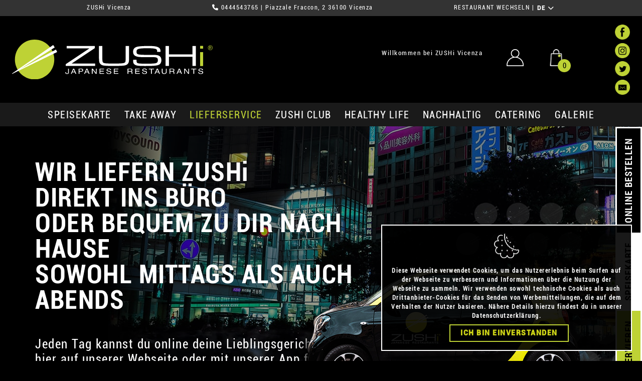

--- FILE ---
content_type: text/html; charset=UTF-8
request_url: https://www.zushi.it/de/256/Vicenza/delivery
body_size: 8798
content:
<!DOCTYPE html>
<html lang="de" class="h-100">
<head>
    <meta charset="utf-8">
    <meta name="viewport" content="width=device-width, initial-scale=1">
    <meta name="csrf-token" content="LLc1Dm7ejGty2yEcBDOGfr2ci5ReEUAPE1xgsCxC">
    <meta name="title" content="Delivery Sushi Vicenza | Ordina ora ZUSHi Vicenza | Japanese Restaurants">
    <meta name="description" content="Voglia di Cucina Giapponese? Ordina il tuo sushi preferito e gustalo a casa tua con il servizio di delivery di ZUSHi Vicenza.">

    <title>ZUSHi - Japanese Restaurants</title>
    <!-- ICONE -->
    <link href="/img/ico/favicon.ico" rel="shortcut icon" type="image/vnd.microsoft.icon">
    <link rel="apple-touch-icon" sizes="57x57" href="/img/ico/57.png">
    <link rel="apple-touch-icon" sizes="72x72" href="/img/ico/72.png">
    <link rel="apple-touch-icon" sizes="114x114" href="/img/ico/114.png">
    <link rel="apple-touch-icon" sizes="120x120" href="/img/ico/120.png">
    <link rel="apple-touch-icon" sizes="128x128" href="/img/ico/128.png">
    <link rel="apple-touch-icon" sizes="144x144" href="/img/ico/144.png">
    <link rel="apple-touch-icon" sizes="152x152" href="/img/ico/152.png">
    <link rel="apple-touch-icon" sizes="167x167" href="/img/ico/167.png">
    <link rel="apple-touch-icon" sizes="180x180" href="/img/ico/180.png">
    <link rel="apple-touch-icon" sizes="196x196" href="/img/ico/196.png">
    <!-- CSS -->
    <link href="/css/app.css?id=57e89ed6723fb70d783e1223220ce861" rel="stylesheet">

            <!-- Google Analytics -->
<script>
    (function(i,s,o,g,r,a,m){i['GoogleAnalyticsObject']=r;i[r]=i[r]||function(){
        (i[r].q=i[r].q||[]).push(arguments)},i[r].l=1*new Date();a=s.createElement(o),
        m=s.getElementsByTagName(o)[0];a.async=1;a.src=g;m.parentNode.insertBefore(a,m)
    })(window,document,'script','https://www.google-analytics.com/analytics.js','ga');

    ga('create', 'UA-2190172-31', 'auto');
    ga('send', 'pageview');
</script>
<!-- End Google Analytics -->

<script>
    /**
     * Funzione che monitora un clic su un link in uscita in Analytics.
     * Questa funzione prende in considerazione e utilizza una stringa dell'URL valido
     * Come etichetta evento. L'impostazione del metodo di trasporto su 'beacon' consente l'invio dell'hit
     * utilizzando 'navigator.sendBeacon' in un browser che lo supporta.
     */
    var trackOutboundLink = function(url) {
        ga('send', 'event', 'outbound', 'click', url, {
            'transport': 'beacon',
            'hitCallback': function(){document.location = url;}
        });
    }
</script>
        <!-- Google Tag Manager -->
<script>(function(w,d,s,l,i){w[l]=w[l]||[];w[l].push(

        {'gtm.start': new Date().getTime(),event:'gtm.js'}
    );var f=d.getElementsByTagName(s)[0],
        j=d.createElement(s),dl=l!='dataLayer'?'&l='+l:'';j.async=true;j.src=
        'https://www.googletagmanager.com/gtm.js?id='+i+dl;f.parentNode.insertBefore(j,f);
    })(window,document,'script','dataLayer','GTM-KZN9LB6');</script>
<!-- End Google Tag Manager -->
<!-- Google Tag Manager (noscript) -->
<noscript><iframe src="https://www.googletagmanager.com/ns.html?id=GTM-KZN9LB6" height="0" width="0" style="display:none;visibility:hidden"></iframe></noscript>
<!-- End Google Tag Manager (noscript) -->
<!-- Sembrerebbe che includesse anche facebook pixel -->
        <!-- Facebook Pixel Code -->
<script>
    !function(f,b,e,v,n,t,s) {if(f.fbq)return;n=f.fbq=function()

    {n.callMethod? n.callMethod.apply(n,arguments):n.queue.push(arguments)}
    ; if(!f._fbq)f._fbq=n;n.push=n;n.loaded=!0;n.version='2.0'; n.queue=[];t=b.createElement(e);t.async=!0; t.src=v;s=b.getElementsByTagName(e)[0]; s.parentNode.insertBefore(t,s)}(window,document,'script', 'https://connect.facebook.net/en_US/fbevents.js'); fbq('init', '188208340378423'); fbq('track', 'PageView');
</script>
<noscript> <img height="1" width="1" src="https://www.facebook.com/tr?id=188208340378423&ev=PageView &noscript=1"/> </noscript>
<!-- End Facebook Pixel Code -->
    
    
    <link rel="canonical" href="https://www.zushi.eu/it" />
</head>

<body>
    <div class="position-absolute w-100" style="z-index: 99999; top:0;">

        <!-- striscia nuova -->
        <div class="container-fluid bg-gray">
            <div class="d-flex flex-column flex-lg-row bg text-center text-lg-left justify-content-lg-evenly f12">
                <div>ZUSHi Vicenza</div>
                <div>
                    <i class="fa-solid fa-phone"></i> <a href="tel:0444543765">0444543765</a> | Piazzale Fraccon, 2 36100 Vicenza
                </div>
                <div class="dropup">
                    <a href="/">RESTAURANT WECHSELN</a> | <button type="button" class="btn btn-lang p-0" data-bs-toggle="dropdown" aria-expanded="false">
                        DE <i class="fa-solid fa-chevron-down"></i>
                    </button>
                    <ul class="dropdown-menu dropdown-menu-lang">
                                                    <li>
                                <a class="dropdown-item" href="https://www.zushi.it/en/256/Vicenza/delivery">
                                    EN
                                </a>
                            </li>
                                                    <li>
                                <a class="dropdown-item" href="https://www.zushi.it/it/256/Vicenza/delivery">
                                    IT
                                </a>
                            </li>
                                            </ul>
                </div>
            </div>
        </div>
        <!-- fine striscia nuova-->

        <div class="container-fluid bg-black ps-3 pe-4 px-sm-4 py-3">
            <header class="d-flex flex-wrap justify-content-center">
                <a href="https://www.zushi.it/de/256/Vicenza" class="d-flex align-items-center me-auto">
                    <img src="/img/logo.svg" onerror="this.src='/img/logo.png'; this.onerror=null;" class="logo-brand">
                </a>
                <div class="nav-ecommerce d-flex">
                    <span class="f18 d-none d-lg-inline-block me-3 me-xl-5">Willkommen bei ZUSHi Vicenza</span>
                                                                <a href="https://www.zushi.it/de/256/Vicenza/utente/login" class="me-3 me-xl-5"><img src="/img/icon-user.png" width="34"></a>
                                        <a href="https://www.zushi.it/de/256/Vicenza/carrello/step1"><div class="qta-cart">0</div>
                        <img src="/img/icon-cart.png" width="34">
                    </a>
                </div>
                <nav class="nav flex-column d-none d-lg-block">
    <a class="nav-link nav-social" href="https://www.facebook.com/zushi?ref=s" target="_blank"><img src="/img/fb.png"></a>
    <a class="nav-link nav-social" href="https://www.instagram.com/zushijapaneserestaurants/" target="_blank"><img src="/img/ig.png"></a>
    <a class="nav-link nav-social" href="https://twitter.com/zushi_italy" target="_blank"><img src="/img/tw.png"></a>
    <a class="nav-link nav-social" href="mailto:info@zushi.eu"><img src="/img/at.png"></a>
</nav>
            </header>
        </div>


        <nav class="navbar navbar-expand-lg navbar-dark bg-dark" aria-label="menu">
            <div class="container-xl">
                <span class="f18 d-block d-lg-none">Willkommen bei ZUSHi Vicenza</span>
                <button class="navbar-toggler border-0" type="button" data-bs-toggle="collapse" data-bs-target="#menu" aria-controls="menu" aria-expanded="false" aria-label="Apri menu">
                    <span class="navbar-toggler-icon"></span>
                </button>
                <div class="collapse navbar-collapse" id="menu">
                    <ul class="navbar-nav w-100 mb-2 mb-lg-0 d-flex text-lg-center">
                        <li class="nav-item flex-fill">
                            <a class="nav-link " href="https://www.zushi.it/de/256/Vicenza/ordina/step1">SPEISEKARTE</a>
                        </li>
                        <li class="nav-item flex-fill">
                            <a class="nav-link " href="https://www.zushi.it/de/256/Vicenza/takeaway">Take Away</a>
                        </li>
                        <li class="nav-item flex-fill">
                            <a class="nav-link  a2 " href="https://www.zushi.it/de/256/Vicenza/delivery">Lieferservice</a>
                        </li>
                        <li class="nav-item flex-fill">
                            <a class="nav-link " href="https://www.zushi.it/de/256/Vicenza/club">ZUSHi club</a>
                        </li>
                        <li class="nav-item flex-fill">
                            <a class="nav-link " href="https://www.zushi.it/de/256/Vicenza/healthy-life">Healthy Life</a>
                        </li>
                        <li class="nav-item flex-fill">
                            <a class="nav-link " href="https://www.zushi.it/de/256/Vicenza/sustainable">Nachhaltig</a>
                        </li>
                        <li class="nav-item flex-fill">
                            <a class="nav-link " href="https://www.zushi.it/de/256/Vicenza/catering">Catering</a>
                        </li>
                        <li class="nav-item flex-fill">
                            <a class="nav-link" href="https://www.zushi.it/de/256/Vicenza#gallery">GALERIE</a>
                        </li>
                        <li class="d-flex flex-row d-lg-none mt-3">
                            <a class="nav-link nav-social me-3" href="https://www.facebook.com/zushi?ref=s" target="_blank"><img src="/img/fb.png"></a>
                            <a class="nav-link nav-social me-3" href="https://www.instagram.com/zushijapaneserestaurants/" target="_blank"><img src="/img/ig.png"></a>
                            <a class="nav-link nav-social me-3" href="https://twitter.com/zushi_italy" target="_blank"><img src="/img/tw.png"></a>
                            <a class="nav-link nav-social me-3" href="mailto:info@zushi.eu"><img src="/img/at.png"></a>
                        </li>
                    </ul>
                </div>
            </div>
        </nav>
    </div>

    <div class="floating-menu d-flex flex-row btn-group border-3">
        <button class="btn btn-green condensed flex-lg-fill border-0 text-uppercase" onclick="window.location.href=('/de/256/Vicenza/prenota-tavolo/step1');">
            TISCH <br class="d-block d-lg-none">RESERVIEREN        </button>
        <button class="btn btn-light condensed flex-lg-fill border-0 text-uppercase" onclick="window.location.href=('/de/256/Vicenza/ordina/step1');">SPEISEKARTE</button>
        <button class="btn btn-primary condensed flex-lg-fill border-0 text-uppercase" onclick="window.location.href=('/de/256/Vicenza/ordina/step1');">ONLINE BESTELLEN</button>
        <button class="btn btn-default condensed flex-lg-fill border-0 text-uppercase d-block d-lg-none">KONTAKT</button>
    </div>

    <div class="content-frame">
            <div class="bg-delivery">
        <div class="sezione bg-overlay">
            <div class="row">
                <div class="col-12 col-lg-9 col-xl-8 col-xxl-6">
                    <h1 class="h2 bold-condensed mb-5 wow animate__animated animate__fadeInDown" data-wow-delay="0.3s">
                        WIR LIEFERN ZUSHi<br class="d-none d-lg-block">
                      DIREKT INS BÜRO<br class="d-none d-xl-block">
                      ODER BEQUEM ZU DIR NACH HAUSE<br class="d-none d-xl-block">
                      SOWOHL MITTAGS ALS AUCH ABENDS                    </h1>
                    <p class="wow animate__animated animate__fadeInUp" data-wow-delay="0.5s">
                        Jeden Tag kannst du online deine Lieblingsgerichte<br class="d-none d-lg-block">
                      hier auf unserer Webseite oder mit unserer App für<br class="d-none d-lg-block">
                      iPhone und Android bestellen.                                            </p>
                </div>
                <div class="col-12">
                    <div class="position-relative">
                        <img src="/img/car.png" class="car end-0 wow animate__animated animate__slideInRight">
                    </div>
                </div>
            </div>
        </div>
    </div>

    <div class="sezione bg-white bg-logo text-black">
        <div class="row">
            <div class="col-12 col-lg-6">
                <h3 class="bold-condensed">UHRZEITEN LIEFERSERVICE HEUTE</h3>
                <b></b><br>
                                    Geschlossen:
                                            Sonntag
                                                        beim Mittagessen                                                                    <br>
                                            </div>
            <div class="col-12 col-lg-6 text-lg-end pt-5 pt-lg-0">
                <h3 class="bold-condensed">DETAILS</h3>
                Liefergebühren:  3,00 €<br>                 Mindestbestellwert: 35,00 €<br>
                            </div>
        </div>
    </div>
    <div class="container-fluid bg-app">
    <div class="container-xl py-3 px-5">
        <div class="row">
            <div class="col-12 col-lg-4 col-xl-5 d-none d-lg-block text-lg-end">
                <img src="/img/app-mobile.png" class="img-fluid wow animate__animated animate__slideInLeft" data-wow-delay="0.3s">
            </div>
            <div class="col-12 col-lg-8 col-xl-7 text-end py-5">
                <p class="text-black f36 bold-condensed text-uppercase mb-5 mt-lg-4">
                    Betrete die Welt der<br class="d-none d-lg-block">
                    Zushi Japanese Restaurants<br class="d-none d-lg-block">
                    mit unserer App für<br class="d-none d-lg-block">
                    iPhone und Android                </p>
                <a href="https://apps.apple.com/de/app/zushi/id467168471" target="_blank" role="button" class="btn btn-secondary btn-lg">iOS</a>
                <a href="https://play.google.com/store/apps/details?id=it.agaweb.zushi_new" target="_blank" role="button" class="btn btn-secondary btn-lg">android</a>
            </div>
        </div>
    </div>
</div>
    </div>
    <div class="container-fluid text-center text-xl-start text-white light f18 pre-footer">
        <div class="d-flex flex-column flex-xl-row">
            <div class="flex-fill">
                <div class="newsletter p-4 p-xl-0">
                    <img src="/img/loghetto.png" class="me-3 align-text-bottom"> <h4 class="bold-condensed d-inline-block">NEWSLETTER</h4>
                    <p class="f12 my-2">Erfahre immer als erste(r) die neuesten News</p>
                    <form action="https://www.zushi.it/de/256/Vicenza/newsletter" method="GET">
                        <div class="input-group mb-3 mx-auto">
                            <input type="email" name="email_newsletter" class="form-control " placeholder="esempio@esempio.com" aria-label="Email" aria-describedby="btn_newsletter" value="" required>
                            <button  type="submit" class="btn btn-light bold-condensed" id="btn_newsletter" style="margin-left: -2px;">WEITER</button>
                                                    </div>
                    </form>
                </div>
            </div>
            <div class="flex-fill py-3 pt-5 py-xl-3">
                <h4 class="bold-condensed">KONTAKT</h4>
                <a href="tel:0444543765">0444543765</a>
                <br>
                <a href="mailto:vicenza@zushi.eu">vicenza@zushi.eu</a>
            </div>
            <div class="flex-fill py-3">
                <h4 class="bold-condensed">STANDORT</h4>
                Piazzale Fraccon, 2<br>
                36100 Vicenza
            </div>
            <div class="flex-fill py-3 pb-5 py-xl-3">
                <h4 class="bold-condensed">ÖFFNUNGSZEITEN</h4>
                Online: <br>
                Lieferungen: 
            </div>
        </div>
    </div>
    <footer class="bg-gray mt-auto p-3 f12 lh20">
        <div class="d-flex flex-column flex-lg-row text-center text-lg-left justify-content-lg-evenly">
    <div>© COPYRIGHT 2026 ZUSHI ITALIA SPA</div>
    <div>
        <a href="#" data-bs-toggle="modal" data-bs-target="#lavora">JOBS</a> | <a href="#" data-bs-toggle="modal" data-bs-target="#credits">IMPRESSUM</a> | <a href="#" data-bs-toggle="modal" data-bs-target="#privacy-zushi">DATENSCHUTZ</a><span class="d-none d-sm-inline"> | </span><br class="d-block d-sm-none"><a href="/">RESTAURANT WECHSELN</a>    </div>
    <div class="dropup">
        <button type="button" class="btn btn-lang p-0" data-bs-toggle="dropdown" aria-expanded="false">
            DE <i class="fa-solid fa-chevron-down"></i>
        </button>
        <ul class="dropdown-menu dropdown-menu-lang">
                            <li>
                    <a class="dropdown-item" href="https://www.zushi.it/en/256/Vicenza/delivery">
                        EN
                    </a>
                </li>
                            <li>
                    <a class="dropdown-item" href="https://www.zushi.it/it/256/Vicenza/delivery">
                        IT
                    </a>
                </li>
                    </ul>
    </div>
</div>
<div class="modal fade" id="lavora" tabindex="-1" aria-labelledby="lavora" aria-hidden="true">
    <div class="modal-dialog modal-lg modal-dialog-scrollable">
        <div class="modal-content">
            <div class="modal-header bg-gray border-0">
                <h5 class="modal-title bold-condensed" id="lavora">JOBS</h5>
                <button type="button" class="btn-close btn-close-white" data-bs-dismiss="modal" aria-label="Close"></button>
            </div>
            <div class="modal-body text-center pt-5 bg-logo-sx">
                <p class="mb-5"><b class="f24">DU MÖCHTEST MIT UNS ARBEITEN <br class="d-none d-lg-block">UND TEIL UNSERES ZUSHi-TEAMS WERDEN?</b><br>
                    Verpasse nicht die Chance, Teil eines jungen und dynamischen Teams zu werden, das ständig größer wird.<br><br>
                    Sende deine Bewerbung an die Adresse <a href="mailto:job@zushi.eu" target="_blank">job@zushi.eu</a></p>
            </div>
            <div class="modal-footer border-0">
                <button type="button" class="btn btn-primary" data-bs-dismiss="modal">Beenden</button>
            </div>
        </div>
    </div>
</div>
<div class="modal fade" id="credits" tabindex="-1" aria-labelledby="credits" aria-hidden="true">
    <div class="modal-dialog modal-lg modal-dialog-scrollable">
        <div class="modal-content">
            <div class="modal-header bg-gray border-0">
                <h5 class="modal-title bold-condensed" id="credits">IMPRESSUM</h5>
                <button type="button" class="btn-close btn-close-white" data-bs-dismiss="modal" aria-label="Close"></button>
            </div>
            <div class="modal-body bg-white text-black f24 p-4 bg-logo">
                <div class="row">
                    <div class="col">
                        <img src="/img/logo-agaweb.png" width="250" class="mb-4"><br>
                        <b>Agaweb s.r.l.</b><br><br>
                        Via Venezia, 38/F<br>
                        31020 San Vendemiano (TV)<br>
                        0438 418094<br><br>
                        <a href="https://www.agaweb.it" target="_blank" class="a3">www.agaweb.it</a><br>
                        <a href="mailto:info@agaweb.it"class="a3">info@agaweb.it</a>
                    </div>
                    <div class="col mt-5 mt-lg-0">
                        <img src="/img/logo-arketing.png" width="250" class="mb-4"><br>
                        <b>Arketing Studio</b><br><br>
                        <a href="https://www.arketingstudio.com" target="_blank" class="a3">www.arketingstudio.com</a><br>
                        <a href="mailto:hello@arketingstudio.com"class="a3">hello@arketingstudio.com</a>
                    </div>
                </div>
            </div>
            <div class="modal-footer border-0">
                <button type="button" class="btn btn-primary" data-bs-dismiss="modal">Beenden</button>
            </div>
        </div>
    </div>
</div>
<div class="modal fade" id="privacy-zushi" tabindex="-1" aria-labelledby="privacy-zushi" aria-hidden="true">
    <div class="modal-dialog modal-lg modal-dialog-scrollable">
        <div class="modal-content">
            <div class="modal-header bg-gray border-0">
                <h5 class="modal-title bold-condensed">INFORMATIVA DELLA LEGGE SULLA PRIVACY</h5>
                <button type="button" class="btn-close btn-close-white" data-bs-dismiss="modal" aria-label="Close"></button>
            </div>
            <div class="modal-body text-justify">
                <p>
                    Diese Seite beschreibt die Art der Verarbeitung personenbezogener Daten der Nutzer, die diese Seiten einsehen. Es handelt sich um Information im Sinne des Art. 13, Dekret 196/2003 - Datenschutzgesetz zu personenbezogenen Daten derjenigen, die mit den Webdiensten von ZUSHi Italia SPA interagieren, die elektronisch zugänglich sind unter: www.zushi.eu        </p>
                <p>
                    <b>VERANTWORTLICHE STELLE DER DATENVERARBEITUNG</b><br>
                    Bei Einsehen dieser Webseite können identifizierte oder identifizierbare Daten verarbeitet werden.<br>
                    Die verantwortliche Stelle der Datenverarbeitung ist:<br>
                    ZUSHi Italia SPA Via Cesare Abba, 14 - 37126 - VERONA<br>
                    Tel.: 045 8303172, Fax: 045 8341486, E-Mail: info@zushi.eu
                </p>
                <p>
                    <b>ORT DER DATENVERARBEITUNG</b><br>
                    Die Datenverarbeitung der Webdienste dieser Webseite erfolgt im oben genannten Firmensitz des Unternehmens. Die Verarbeitung geschieht ausschließlich durch autorisierte Mitarbeiter oder Techniker bei gelegentlichen Wartungsarbeiten.<br>
                    Daten, die aufgrund der auf der Webseite angebotenen Dienste registriert wurden, werden unter keinen Umständen an Dritte weitergegeben oder veröffentlicht. Personenbezogene Daten, die von den Nutzern für die Zusendung von Informationsmaterial eingegeben werden (Mailinglisten, Newsletter, Beantwortung auf Fragen usw.), werden ausschließlich verwendet, um die jeweiligen Anfragen des Nutzers zu beantworten und werden nicht an Dritte weitergegeben.
                </p>
                <p>
                    <b>ART DER BEHANDELTEN DATEN</b><br>
                    Vom Benutzer freiwillig angegebene Daten Das fakultative, ausdrückliche und freiwillige Versenden von E-Mails an die auf dieser Webseite angegebenen Adressen führt dazu, dass die E-Mail-Adresse des Senders sowie eventuelle personenbezogene Daten in der Nachricht der Anfrage erfasst werden.
                </p>
                <p>
                    <b>COOKIES</b><br>
                    Die Webseite erfasst keine personenbezogenen Daten vorsätzlich. Die auf dieser Webseite verwendeten Sitzungscookies vermeiden das Verwenden anderer Navigationstechniken, die eine potenzielle Gefahr für das sichere Navigieren darstellen. Die verwendeten Sitzungscookies verhindern die Erfassung der personenbezogenen Daten des Benutzers.
                </p>
                <p>
                    <b>FREIWILLIGE BEREITSTELLUNG DER DATEN</b><br>
                    Abgesehen von den Hinweisen bezüglich der Navigationsdaten, ist die Bereitstellung der mit einem Sternchen versehenen Daten erforderlich, um die Erbringung der geforderten Dienstleistungen zu ermöglichen, während die restlichen Daten freiwillig sind und ihr Fehlen keine Auswirkungen hat.        </p>
                <p>
                    <b>ART DER DATENVERARBEITUNG</b><br>
                    Die personenbezogenen Daten werden ausschließlich für den Zweck, für den sie erfasst wurden mit elektronischen Systemen verarbeitet. Es werden besondere Sicherheitsmaßnahmen angewendet, um den Datenverlust, ein widerrechtliches oder falsches Verwenden sowie nicht autorisierte Zugriffe zu vermeiden. Die erfassten Daten können von der verantwortlichen Stelle durch die beauftragten Administratoren verwendet werden, um die Verarbeitungsdienste und die Aktivitäten der Webseite ordnungsgemäß durchzuführen.
                </p>
                <p>
                    <b>RECHTE DER BETROFFENEN PERSONEN</b><br>
                    Gemäß Art. 7 des Dekrets 196/2003 können die Personen, auf die sich die Daten beziehen, jederzeit eine Bestätigung darüber verlangen, ob Daten vorliegen oder nicht, und/oder Informationen über Inhalt und Herkunft dieser Daten einfordern bzw. deren Korrektheit prüfen oder deren Ergänzung und/oder Aktualisierung bzw. Berichtigung fordern.<br>
                    Gemäß dieses Artikels hat der Benutzer das Recht, die Löschung, Anonymisierung oder Sperrung der Daten zu verlangen, wenn diese gesetzwidrig verarbeitet wurden. Außerdem kann er jederzeit die Verarbeitung seiner personenbezogenen Daten aus berechtigten Gründen verweigern.<br>
                    Anfragen sind zu richten an: ZUSHi Italia SPA<br>
                    Via Cesare Abba, 14 - 37126 - VERONA<br>
                    Tel.: 045 8303172, Fax: 045 8341486, E-Mail: info@zushi.eu
                </p>            </div>
            <div class="bg-divider"></div>
            <div class="modal-footer border-0">
                <button type="button" class="btn btn-primary" data-bs-dismiss="modal">Beenden</button>
            </div>
        </div>
    </div>
</div>
    </footer>
    <div class="wrapper">&nbsp;</div>
    <a href="#" class="toTop" style="display: none;"><img src="/img/arrow-up.png" class="img-fluid mx-auto d-block"></a>
    <!-- cookie -->
<div class="alert text-center cookiealert rounded-0" role="alert">
    <img src="/img/icon-cookie.png" class="mx-auto mb-3" width="50px"><br>
    <b>Diese Webseite verwendet Cookies, um das Nutzererlebnis beim Surfen auf der Webseite zu verbessern und Informationen über die Nutzung der Webseite zu sammeln. Wir verwenden sowohl technische Cookies als auch Drittanbieter-Cookies für das Senden von Werbemitteilungen, die auf dem Verhalten der Nutzer basieren. Nähere Details hierzu findest du in unserer <a href="#" data-target="#modal-privacy" class="a1" data-toggle="modal" target="_blank">Datenschutzerklärung</a>.</b><br>
    <button type="button" class="btn btn-default mt-2 acceptcookies" aria-label="Close">Ich bin einverstanden</button>
</div>

    <!-- JS -->
    <script src="/js/manifest.js?id=97388e573d6b3daf931d95331b12b2f3"></script>
    <script src="/js/vendor.js?id=3fb0fffde8f737130035a89a05debad8"></script>
    <script src="/js/app.js?id=8691f1d3b04abd52a3f18f3d33923938"></script>

    <!-- Modal -->
<div class="modal fade" id="aggiungi-carrello" tabindex="-1" aria-labelledby="add_carrello" aria-hidden="true">
    <div class="modal-dialog modal-sm">
        <div class="modal-content">
            <div class="modal-header">
                <h5 class="modal-title" id="add_carrello">Produkt hinzugefügt</h5>
                <button type="button" class="btn-close" data-bs-dismiss="modal" aria-label="Close"></button>
            </div>
            <div class="modal-body p-4 text-center f20">
                <p class="text-uppercase product-name"></p>
                <img src="#" class="img-fluid mb-3 product-img">
                <p><span class="product-price"></span> €</p>
                <p>Menge: <span class="product-qta"></span></p>
            </div>
            <div class="modal-footer">
                <button type="button" class="btn btn-primary ms-auto" data-bs-dismiss="modal">Beenden</button>
            </div>
        </div>
    </div>
</div>
    <!-- Modal -->
<div class="modal fade" id="alert-carrello" tabindex="-1" aria-labelledby="alert_carrello" aria-hidden="true">
    <div class="modal-dialog modal-sm">
        <div class="modal-content">
            <div class="modal-header">
                <h5 class="modal-title" id="alert_carrello">ACHTUNG</h5>
                <button type="button" class="btn-close" data-bs-dismiss="modal" aria-label="Close"></button>
            </div>
            <div class="modal-body p-4 text-center f20">
                <img src="/img/icon-cart.png" width="40" class="mb-4"><br>
                Du hast noch<br>
                <p class="f24 text-green my-3"><span class="remaining-minutes"></span> Minuten </p>
                um die Bestellung abzuschließen. Nach Ablauf dieser Zeit können wir dir die Verfügbarkeit für das gewählte Datum und die gewählte Uhrzeit nicht mehr garantieren.            </div>
            <div class="modal-footer">
                <button type="button" class="btn btn-primary ms-auto" data-bs-dismiss="modal">Ok</button>
            </div>
        </div>
    </div>
</div>
    <!-- Modal -->
<div class="modal fade" id="opzioni-ordine" tabindex="-1" aria-labelledby="carrello" aria-hidden="true">
    <div class="modal-dialog modal-lg">
        <div class="modal-content">
            <div class="modal-header">
                <h5 class="modal-title" id="carrello">ACHTUNG</h5>
                <button type="button" class="btn-close" data-bs-dismiss="modal" aria-label="Close"></button>
            </div>
            <form method="POST" action="https://www.zushi.it/de/256/Vicenza/ordina/api/orari/save">
                <div class="modal-body p-4 text-center f20">
                    <p class="has-hours">Die Zeit für das Abschließen der Bestellung ist abgelaufen.<br>
                        Wähle einen neuen Zeitraum.</p>
                    <div class="card-ordine border border-light text-center flex-column flex-sm-row p-4 mb-4 has-hours">
                        <div class="w-100">
                            UHRZEIT WÄHLEN                            <hr class="light">
                            <div class="swiper-container hours-swiper">
                                <div class="swiper-wrapper">
                                    <!-- Slides -->
                                </div>
                                <!-- If we need navigation buttons -->
                                <div class="swiper-button-prev"></div>
                                <div class="swiper-button-next"></div>
                            </div>
                        </div>
                    </div>
                    <p class="f16">Achtung: Einige Produkte sind eventuell im neuen gewählten Zeitraum nicht mehr verfügbar und werden deshalb aus dem Warenkorb entfernt.</p>

                </div>
                <div class="modal-footer d-flex justify-content-between">
                    <a role="button" href="https://www.zushi.it/de/256/Vicenza/ordina/step1" class="btn btn-primary">Bestelloptionen</a>
                    <span class="has-hours">oder</span>
                    <button type="submit" class="btn btn-light has-hours btn-confirm">Bestätigen</button>
                </div>
            </form>
        </div>
    </div>
</div>

    <script src="/js/translations/de.js?id=d17e10b4007f97641117c459b95e888c"></script>
    <script src="/js/master.js?id=e364569cdbe5d4889212639e5213756b"></script>
    <script type="application/javascript">
       const masterController = new MasterController("https://www.zushi.it/de/256/Vicenza/carrello/api/numero-prodotti", "https://www.zushi.it/de/256/Vicenza/ordina/api/orari/get");
       masterController.init(null, false);
    </script>

            <script type="application/javascript">
    (function(e,t,o,n,p,r,i){e.visitorGlobalObjectAlias=n;e[e.visitorGlobalObjectAlias]=e[e.visitorGlobalObjectAlias]||function(){(e[e.visitorGlobalObjectAlias].q=e[e.visitorGlobalObjectAlias].q||[]).push(arguments)};e[e.visitorGlobalObjectAlias].l=(new Date).getTime();r=t.createElement("script");r.src=o;r.async=true;i=t.getElementsByTagName("script")[0];i.parentNode.insertBefore(r,i)})(window,document,"https://diffuser-cdn.app-us1.com/diffuser/diffuser.js","vgo");
    vgo('setAccount', '611143136');
    vgo('setTrackByDefault', true);
        vgo('process');
</script>
        <!-- Global site tag (gtag.js) - Google AdWords: 830412061 -->
        <script async src="https://www.googletagmanager.com/gtag/js?id=AW-830412061"></script>
        <script>
            window.dataLayer = window.dataLayer || [];
            function gtag(){dataLayer.push(arguments);}
            gtag('js', new Date());
            gtag('config', 'AW-830412061');
        </script>
        
    </body>
</html>


--- FILE ---
content_type: application/javascript
request_url: https://prism.app-us1.com/?a=611143136&u=https%3A%2F%2Fwww.zushi.it%2Fde%2F256%2FVicenza%2Fdelivery
body_size: 117
content:
window.visitorGlobalObject=window.visitorGlobalObject||window.prismGlobalObject;window.visitorGlobalObject.setVisitorId('80edee0c-6f6c-44f6-8e6f-26d259e24d9b', '611143136');window.visitorGlobalObject.setWhitelistedServices('', '611143136');

--- FILE ---
content_type: application/javascript
request_url: https://www.zushi.it/js/translations/de.js?id=d17e10b4007f97641117c459b95e888c
body_size: 1154
content:
window.zsh_translations={prompt_product_delete:"Soll das Produkt wirklich gelöscht werden?",prompt_cart_empty:"Soll der Warenkorb wirklich geleert werden?",title_attention:"ACHTUNG",prompt_extra:"Zum Weitermachen musst du alle Extras angeben.",prompt_payment_method:"Keine Zahlungsmethode ausgewählt!",prompt_address_changed:"Adresse ungültig. Wenn der Fehler weiterhin auftritt, musst du eine neue Adresse eingeben.",alert_min_delivery:"Der Mindestbestellwert für die ausgewählte Adresse ist",title_success:"GLÜCKWUNSCH!",text_dispatch_success:"Bestellung erfolgreich gesendet!",text_generic_error:"Es ist ein Fehler aufgetreten!",text_payment_error:"Zahlung kann nicht bestätigt werden",prompt_address_delete:"Soll die Adresse wirklich gelöscht werden?",text_address_management_changed:"Die Adressenverwaltung hat sich geändert. Du musst die Adresse löschen und neu eingeben",prompt_payment_method_delete:"Soll die Zahlungsmethode wirklich gelöscht werden?",alert_cart_empty2:"Der Warenkorb wird geleert. Weitermachen?",text_hours:"Std",coupon_free_delivery:"KOSTENLOSE LIEFERKOSTEN",date:"Datum",guest:"Gast",guests:"Gäste",discount_problem_1:"Ein Rabatt kann nicht verwendet werden, wenn eine Belohnung aktiv ist",reward_problem_1:"Es ist nicht möglich, einen Preis zu verwenden, wenn ein Rabatt aktiv ist",cannot_select_reward:"Du kannst die Prämie nicht auswählen, {REWARD} da du kein Produkt im Warenkorb hast, für das die Prämie gilt",promo_not_combinable:"Promotion nicht mit anderen Promotions kombinierbar.",error_cap:"Wir konnten die Postleitzahl nicht finden. Bitte versuchen Sie es erneut mit einer anderen Adresse",error_number:"Wir konnten die Postleitzahl nicht finden. Bitte versuchen Sie es erneut mit einer anderen Adresse",validity_from_to:"Gültig ab {FROM} bis {TO}",validity_to:"Gültig bis {TO}",alert_combo_picks_min_prod:"Es muss mindestens ein Produkt eingegeben werden",alert_combo_picks_min_prods:"Es müssen mindestens {N} Produkte eingegeben werden",including:"Einschließlich",one_poduct:"1 produkt",n_products:"{N} produkte",of_category:"der Kategorie {CATEGORY}",necessary_product:"Es muss mindestens ein Produkt eingegeben werden",product_min_treshold:"Der Mindestschwellenwert für das Produkt beträgt",max_choice:"max 1 auswahl",max_choices:"max {N} auswahlmöglichkeiten",free_add:"kostenlose erste Ergänzung",free_adds:"kostenlose erste {N} Ergänzungen",min_add:"Es ist erforderlich, mindestens den Zusatz 1 der Gruppe {GROUP} einzugeben",min_adds:"Es ist notwendig, mindestens {N} Ergänzungen der Gruppe {GROUP} einzugeben"};
